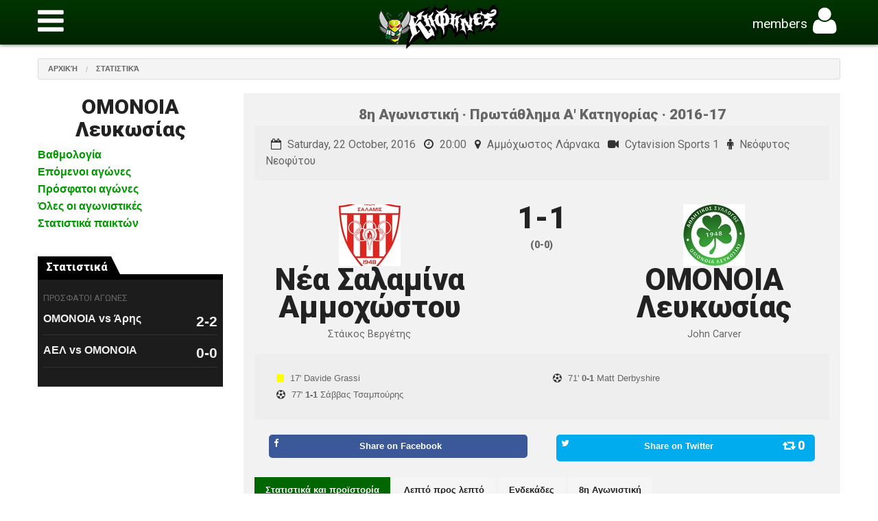

--- FILE ---
content_type: text/html; charset=utf-8
request_url: https://www.kifines.com/stats/2016-17/protathlima-16-17/8i-agonistiki/nea-salamina-vs-omonoia.920.html
body_size: 11076
content:

<!doctype html><html class="no-js" lang="en"><head><meta charset="utf-8" /><meta name="viewport" content="width=device-width, initial-scale=1.0" /><title> 
    Νέα Σαλαμίνα Αμμοχώστου vs ΟΜΟΝΟΙΑ Λευκωσίας &middot; 8η Αγωνιστική &middot; 
Kifines &middot; OMONOIA Fans Portal</title><meta name="description" content=" 
    Νέα Σαλαμίνα Αμμοχώστου vs ΟΜΟΝΟΙΑ Λευκωσίας: Λεπτό προς λεπτό ο αγώνας, η προϊστορία των δύο ομάδων, τα στατιστικά του αγώνα και των ποδοσφαιριστών
" /><meta name="author" content="Kifines" /><meta name="generator" content="Kifines.com" /><meta name="copyright" content="Kifines.com" /><meta name="application-name" content="Kifines.com" /><meta property="og:title" content="Νέα Σαλαμίνα Αμμοχώστου vs ΟΜΟΝΟΙΑ Λευκωσίας &middot; KIFINES.COM" /><meta property="og:type" content="article" /><meta property="og:url" content="http://www.kifines.com/stats/2016-17/protathlima-16-17/8i-agonistiki/nea-salamina-vs-omonoia.920.html" /><meta property="og:description" content="Νέα Σαλαμίνα Αμμοχώστου vs ΟΜΟΝΟΙΑ Λευκωσίας: Λεπτό προς λεπτό ο αγώνας, η προϊστορία των δύο ομάδων, τα στατιστικά του αγώνα και των ποδοσφαιριστών" /><meta name="twitter:card" content="summary" /><meta name="twitter:site" content="@kifines"><meta name="twitter:creator" content="@kifines"><meta name="twitter:title" content="Νέα Σαλαμίνα Αμμοχώστου vs ΟΜΟΝΟΙΑ Λευκωσίας &middot; KIFINES.COM" /><meta name="twitter:description" content="Νέα Σαλαμίνα Αμμοχώστου vs ΟΜΟΝΟΙΑ Λευκωσίας: Λεπτό προς λεπτό ο αγώνας, η προϊστορία των δύο ομάδων, τα στατιστικά του αγώνα και των ποδοσφαιριστών" /><meta property="og:image" content="/static/games/nea-salamina-ammokhostou-omonoia-leukosias-920.jpg" /><meta name="twitter:image" content="/static/games/nea-salamina-ammokhostou-omonoia-leukosias-920.jpg" /><link href="/static/kifinescom/images/favicon.png" rel="shortcut icon"><link rel="stylesheet" href="/static/kifinescom/styles/app.css" /><link rel="stylesheet" href="/static/kifinescom/styles/mainmenu/component.css" /><link rel="stylesheet" href="/static/kifinescom/styles/multi-select.css" /><link rel="stylesheet" href="/static/kifinescom/styles/global.css" /><script src="/static/kifinescom/scripts/modernizr.js"></script><script src="/static/kifinescom/scripts/jquery.min.js"></script><link href='//fonts.googleapis.com/css?family=Roboto:400,900&amp;subset=latin,greek' rel='stylesheet' type='text/css'><link rel="stylesheet" href="//maxcdn.bootstrapcdn.com/font-awesome/4.3.0/css/font-awesome.min.css"><link rel="stylesheet" href="/static/kifinescom/styles/easy-tabs.css" /><link rel="stylesheet" type="text/css" href="//cdn.datatables.net/1.10.6/css/jquery.dataTables.css"><link rel="stylesheet" type="text/css" href="//cdn.datatables.net/responsive/1.0.5/css/dataTables.responsive.css"></head><body><div id="fb-root"></div><div class="container-header"><div class="row"><div class="columns small-12" data-equalizer="header"><div class="left menu-top" data-equalizer-watch="header"><h1><a href="#" id="showMenu"><i class="fa fa-bars"></i></a></h1></div><div class="logo"  data-equalizer-watch="header"><a href="/"><h1>Kifines - OMONOIA Fans Portal</h1></a></div><div class="right"  data-equalizer-watch="header"><h1><span class="hide-for-xsmall">members</span><a class="" href="#" title="" aria-expanded="false" aria-controls="drop-user" data-dropdown="drop-user"><i class="fa fa-user"></i></a><ul class="no-bullet f-dropdown" data-dropdown-content aria-hidden="true" id="drop-user"><li><a href="/members/login?next=/stats/2016-17/protathlima-16-17/8i-agonistiki/nea-salamina-vs-omonoia.920.html" title="" class="bold"><i class="fa fa-sign-in"></i> Login</a></li><li><a href="/members/register" title="" class="bold"><i class="fa fa-user-plus"></i> Register</a></li><li class="divider"></li><li><a href="/members/recover_password" title="" class="">Forgot your password?</a></li></ul></h1></div></div></div></div><div id="perspective" class="perspective effect-rotatetop"><nav class="outer-nav bottom horizontal container-mainmenu"><a class="rounded " title="" href="/"><i class="fa fa-home"></i> ΑΡΧΙΚΗ</a><a class="rounded " title="" href="/news"><i class="fa fa-newspaper-o"></i> ΕΙΔΗΣΕΙΣ</a><a class="rounded active" title="" href="/stats"><i class="fa fa-bar-chart-o"></i> ΣΤΑΤΙΣΤΙΚΑ</a><a class="rounded " title="" href="/football/stigmiotipa/"><i class="fa fa-video-camera"></i> ΣΤΙΓΜΙΟΤΥΠΑ</a><a class="rounded " title="" href="http://forum.kifines.com"><i class="fa fa-comments"></i> FORUM</a><a class="rounded " title="" href="/agenda"><i class="fa fa-calendar"></i> AGENDA</a><a class="rounded " title="" href="/gazette"><i class="fa fa-globe"></i> GAZETTE</a><a class="rounded " title="" href="/blogs"><i class="fa fa-comment-o"></i> BLOGS</a><a class="rounded " title="" href="/radio"><i class="fa fa-music"></i> RADIO</a><a class="rounded " title="" href="/members/login"><i class="fa fa-user"></i> MEMBERS</a></nav><div class="container"><div class="wrapper"><!-- wrapper needed for scroll --><div class="container-stats"><div class="row"><div class="columns small-12 header"><ul class="breadcrumbs"><li><a href="/" title="">Αρχική</a></li><li><a href="/stats" title="">Στατιστικά</a></li></ul></div></div><div class="row"><div class="columns large-3 sidebar"><h2 class="data-page-title" data-page-title="Νέα Σαλαμίνα Αμμοχώστου vs ΟΜΟΝΟΙΑ Λευκωσίας 1-1">ΟΜΟΝΟΙΑ Λευκωσίας
            <span class="left hide-for-large"><a class="left-off-canvas-toggle" href="#" ><i class="fa fa-bars"></i></a></span></h2><ul class="no-bullet show-for-large"><li><a href="/stats/#tab-stats-matches3|tab-stats2" title="">Βαθμολογία</a></li><li><a href="/stats/#tab-stats-matches2|tab-stats1" title="">Επόμενοι αγώνες</a></li><li><a href="/stats/#tab-stats-matches1|tab-stats1" title="">Πρόσφατοι αγώνες</a></li><li><a href="/stats/#tab-stats-matches3|tab-stats1" title="">Όλες οι αγωνιστικές</a></li><li><a href="/stats/#tab-stats-matches3|tab-stats3" title="">Στατιστικά παικτών</a></li></ul><div class="hide-for-medium"><div class="columns small-12 medium-6 large-12 no-padding"><div class="container-score-box"><div class="section-title black"><h4><a href="/stats" title="">Στατιστικά</a></h4></div><div class="section-content"><dl><h5>Προσφατοι Αγωνες</h5><dt><a href="/stats/2023-24/protathlima2324/5/omonoia-vs-aris-lemesos.1924.html" title="">ΟΜΟΝΟΙΑ vs Άρης<span>2-2</span></a></dt><dd><!-- Στατιστικά --></dd><dt><a href="/stats/2023-24/protathlima2324/4/ael-vs-omonoia.1913.html" title="">ΑΕΛ vs ΟΜΟΝΟΙΑ<span>0-0</span></a></dt><dd><!-- Στατιστικά --></dd></dl><ul class="side-nav"></ul></div></div></div></div><div class="hide-for-medium banner"></div></div><div class="columns large-9 content"><div class="off-canvas-wrap" data-offcanvas><div class="inner-wrap"><!-- Off Canvas Menu --><aside class="left-off-canvas-menu"><ul class="no-bullet"><li><a href="/stats/#tab-stats-matches3|tab-stats2" title="">Βαθμολογία</a></li><li><a href="/stats/#tab-stats-matches2|tab-stats1" title="">Επόμενοι αγώνες</a></li><li><a href="/stats/#tab-stats-matches1|tab-stats1" title="">Πρόσφατοι αγώνες</a></li><li><a href="/stats/#tab-stats-matches3|tab-stats1" title="">Όλες οι αγωνιστικές</a></li><li><a href="/stats/#tab-stats-matches3|tab-stats3" title="">Στατιστικά παικτών</a></li></ul></aside><div class="container-stats-game"><div class="row"><div class="columns large-12"><div class="league">
                                8η Αγωνιστική &middot;
                                Πρωτάθλημα Α&#39; Κατηγορίας &middot;
                                2016-17
                                <h3 class="info"><i class="fa fa-calendar-o"></i> Saturday, 22 October, 2016 
                                    <i class="fa fa-clock-o"></i> 20:00 
                                    
                                    
                                        <i class="fa fa-map-marker"></i> Αμμόχωστος Λάρνακα
                                        <i class="fa fa-video-camera"></i> Cytavision Sports 1 
                                    
                                    
                                    
                                        <i class="fa fa-male"></i> Νεόφυτος Νεοφύτου
                                    
                                </h3></div><div class="teams"><h1 class="game-team-home"><img src="/static/cache/0a/31/0a317f997b361d99943828cd0c457f3f.jpg" width="im.width" height="im.height"><br><strong class="hide-for-small">Νέα Σαλαμίνα Αμμοχώστου</strong><span>Στάικος Βεργέτης </span></h1><h1 class="game-score">
                                    1-1
                                    
                                        <span>(0-0)</span></h1><h1 class="game-team-away"><img src="/static/cache/e7/03/e7034177bd2414ee383af5ca89b4136f.jpg" width="im.width" height="im.height"><br><strong class="hide-for-small">ΟΜΟΝΟΙΑ Λευκωσίας</strong><span>John Carver</span></h1><ul class="small-block-grid-2 info"><li><i class="fa fa-square  YC"></i>
                                                        17' <strong></strong> Davide Grassi<br><i class="fa fa-futbol-o"></i>
                                                        77' <strong>1-1</strong> Σάββας Τσαμπούρης <br></li><li><i class="fa fa-futbol-o"></i>
                                                        71' <strong>0-1</strong> Matt Derbyshire <br></li></ul><ul class="small-block-grid-2 social-share"><li class="social-fb"><a class="radius js-social-share" href="http://www.facebook.com/sharer.php?u=/stats/2016-17/protathlima-16-17/8i-agonistiki/nea-salamina-vs-omonoia.920.html" title="" target="_blank"><i class="fa fa-facebook left"></i><span><span class="hide-for-small">Share on </span>Facebook</span><span class="right social-counter label counter-facebook"></span></a></li><li class="social-tw"><a class="radius js-social-share" href="https://twitter.com/share?url=/stats/2016-17/protathlima-16-17/8i-agonistiki/nea-salamina-vs-omonoia.920.html" title="" target="_blank"><i class="fa fa-twitter left"></i><span><span class="hide-for-small">Share on </span>Twitter</span><span class="right social-counter label counter-twitter"></span></a></li></ul><div id="tab-stats-game"><ul class="resp-tabs-list hor_game"><li>Στατιστικά και προϊστορία</li><li>
                                            
                                            Λεπτό προς λεπτό
                                        </li><li>Ενδεκάδες</li><li>8η Αγωνιστική</li></ul><div class="resp-tabs-container hor_game"><div><!-- <div class="row"> --><div class="columns large-6"><table><thead><tr><th><img src="/static/cache/01/73/01730aea5b40a822d664433a0a86bc2d.jpg" width="im.width" height="im.height"></th><th colspan="5"><h5>Τα στατιστικά του αγώνα</h5></th><th><img src="/static/cache/a9/f7/a9f7f36246a581ab89eb870598a9b1fc.jpg" width="im.width" height="im.height"></th></tr><tr><th>1<sup>ο</sup></th><th>2<sup>ο</sup></th><th>Σύνολο</th><th></th><th>Σύνολο</th><th>2<sup>ο</sup></th><th>1<sup>ο</sup></th></tr></thead><tbody><tr><td>0</td><td>1</td><td><strong>1</strong></td><th><i class="fa fa-futbol-o"></i></th><td><strong>1</strong></td><td>1</td><td>0</td></tr><tr><td>1</td><td>0</td><td><strong>1</strong></td><th><i class="fa fa-square yellow"><i></th><td><strong>0</strong></td><td>0</td><td>0</td></tr><tr><td>0</td><td>0</td><td><strong>0</strong></td><th><i class="fa fa-square red"><i></th><td><strong>0</strong></td><td>0</td><td>0</td></tr><tr><td></td><td>
                                        
                                            2
                                        
                                        </td><td><strong>2</strong></td><th>Κόρνερ</th><td><strong>13</strong></td><td>
                                            
                                                4
                                            
                                        </td><td>
                                            
                                                9
                                            
                                        </td></tr><tr><td>
                                            
                                                4
                                            
                                        </td><td>
                                            
                                                10
                                            
                                        </td><td><strong>14</strong></td><th>Φάουλ</th><td><strong>16</strong></td><td>
                                            
                                                10
                                            
                                        </td><td>
                                            
                                                6
                                            
                                        </td></tr><tr><td></td><td>
                                            
                                                4
                                            
                                        </td><td><strong>4</strong></td><th>Τελικές</th><td><strong>13</strong></td><td>
                                            
                                                4
                                            
                                        </td><td>
                                            
                                                9
                                            
                                        </td></tr><tr><td>
                                            
                                                41%
                                            
                                        </td><td>
                                            
                                                39%
                                            
                                        </td><td></td><th>Κατοχή</th><td></td><td>
                                            
                                                61%
                                            
                                        </td><td>
                                            
                                                59%
                                            
                                        </td></tr></tbody></table></div><div class="columns large-6"><table><thead><tr><th><img src="/static/cache/01/73/01730aea5b40a822d664433a0a86bc2d.jpg" width="im.width" height="im.height"></th><th colspan="5"><h5>Προϊστορία</h5></th><th><img src="/static/cache/a9/f7/a9f7f36246a581ab89eb870598a9b1fc.jpg" width="im.width" height="im.height"></th></tr><tr><th>Εντός</th><th>Εκτός</th><th>Σύνολο</th><th></th><th>Σύνολο</th><th>Εκτός</th><th>Εντός</th></tr></thead><tbody><tr><td>2</td><td>0</td><td><strong>2</strong></td><th>Νίκες</th><td><strong>15</strong></td><td>6</td><td>9</td></tr><tr><td>2</td><td>0</td><td><strong>2</strong></td><th>Ισοπ.</th><td><strong>2</strong></td><td>2</td><td>0</td></tr><tr><td>7</td><td>4</td><td><strong>11</strong></td><th><i class="fa fa-futbol-o"></i></th><td><strong>44</strong></td><td>15</td><td>29</td></tr><tr><td>20</td><td>15</td><td><strong>35</strong></td><th><i class="fa fa-square yellow"></i></th><td><strong>28</strong></td><td>19</td><td>9</td></tr><tr><td>0</td><td>0</td><td><strong>0</strong></td><th><i class="fa fa-square red"></i></th><td><strong>2</strong></td><td>2</td><td>0</td></tr><tr><th colspan="7"><a href="#games-history" data-reveal-id="modal-stats-history">Αναλυτικά οι αγώνες μεταξύ Νέα Σαλαμίνα Αμμοχώστου και ΟΜΟΝΟΙΑ Λευκωσίας
            </th></tr></tbody></table><div id="modal-stats-history" class="reveal-modal container-stats" data-reveal aria-labelledby="modalTitle" aria-hidden="true" role="dialog"><h3 id="modalTitle">
        Η προϊστορία μεταξύ Νέα Σαλαμίνα Αμμοχώστου και ΟΜΟΝΟΙΑ Λευκωσίας σε 19 αγώνες
    </h3><div class="columns medium6"><table class="stats-history"><thead><tr><th><span class="left">Αγώνας</span><span class="meta right">Αγωνιστική</span></th><th colspan="4"></th></tr></thead><tbody><tr class="season"><th colspan="" class="left">
                                2020-21
                            </th><th></th><th><i class="fa fa-futbol-o"></i></th><th><i class="fa fa-square yellow"></i></th><th><i class="fa fa-square red"></i></th></tr><tr class="even game_1593"><td rowspan="3" data-highlight-cell=".game_1593"><strong><i class="fa fa-calendar"></i> 09 Feb</strong>&nbsp;
                                <a href="/stats/2020-21/protathlima-1-katigorias/24/omonoia-vs-nea-salamina.1593.html" title="">ΟΜΟΝΟΙΑ vs Σαλαμίνα 2-0</a><span class="meta right">24η Αγωνιστική &middot; Πρωτάθλημα Α&#39; Κατηγορίας</span></td></tr><tr class="even game_1593"><td data-highlight-cell=".game_1593" class="bold">
                           ΟΜΟΝΟΙΑ
                        
                        </td><td data-highlight-cell=".game_1593" class="center bold">2</td><td class="center bold yellow">
                                    1
                                </td><td class="center bold red">
                                    0
                                </td></tr><tr class="even game_1593"><td data-highlight-cell=".game_1593" class="bold">
                            Σαλαμίνα
                        </td><td data-highlight-cell=".game_1593" class="center bold">0</td><td class="center bold yellow">
                                    1
                                </td><td class="center bold red">
                                    0
                                </td></tr><tr class="odd game_1474"><td rowspan="3" data-highlight-cell=".game_1474"><strong><i class="fa fa-calendar"></i> 22 Nov</strong>&nbsp;
                                <a href="/stats/2020-21/protathlima-1-katigorias/11/nea-salamina-vs-omonoia.1474.html" title="">Σαλαμίνα vs ΟΜΟΝΟΙΑ 2-1</a><span class="meta right">11η Αγωνιστική &middot; Πρωτάθλημα Α&#39; Κατηγορίας</span></td></tr><tr class="odd game_1474"><td data-highlight-cell=".game_1474" class="bold">
                           Σαλαμίνα
                        
                        </td><td data-highlight-cell=".game_1474" class="center bold">2</td><td class="center bold yellow">
                                    3
                                </td><td class="center bold red">
                                    0
                                </td></tr><tr class="odd game_1474"><td data-highlight-cell=".game_1474" class="bold">
                            ΟΜΟΝΟΙΑ
                        </td><td data-highlight-cell=".game_1474" class="center bold">1</td><td class="center bold yellow">
                                    2
                                </td><td class="center bold red">
                                    0
                                </td></tr><tr class="season"><th colspan="" class="left">
                                2019-20
                            </th><th></th><th><i class="fa fa-futbol-o"></i></th><th><i class="fa fa-square yellow"></i></th><th><i class="fa fa-square red"></i></th></tr><tr class="even game_1321"><td rowspan="3" data-highlight-cell=".game_1321"><strong><i class="fa fa-calendar"></i> 15 Dec</strong>&nbsp;
                                <a href="/stats/2019-20/protathlima-1-katigorias/13/nea-salamina-vs-omonoia.1321.html" title="">Σαλαμίνα vs ΟΜΟΝΟΙΑ 0-3</a><span class="meta right">13η Αγωνιστική &middot; Πρωτάθλημα Α&#39; Κατηγορίας</span></td></tr><tr class="even game_1321"><td data-highlight-cell=".game_1321" class="bold">
                           Σαλαμίνα
                        
                        </td><td data-highlight-cell=".game_1321" class="center bold">0</td><td class="center bold yellow">
                                    0
                                </td><td class="center bold red">
                                    0
                                </td></tr><tr class="even game_1321"><td data-highlight-cell=".game_1321" class="bold">
                            ΟΜΟΝΟΙΑ
                        </td><td data-highlight-cell=".game_1321" class="center bold">3</td><td class="center bold yellow">
                                    2
                                </td><td class="center bold red">
                                    0
                                </td></tr><tr class="odd game_1244"><td rowspan="3" data-highlight-cell=".game_1244"><strong><i class="fa fa-calendar"></i> 31 Aug</strong>&nbsp;
                                <a href="/stats/2019-20/protathlima-1-katigorias/2-agonistiki/omonoia-vs-nea-salamina.1244.html" title="">ΟΜΟΝΟΙΑ vs Σαλαμίνα 2-0</a><span class="meta right">2η Αγωνιστική &middot; Πρωτάθλημα Α&#39; Κατηγορίας</span></td></tr><tr class="odd game_1244"><td data-highlight-cell=".game_1244" class="bold">
                           ΟΜΟΝΟΙΑ
                        
                        </td><td data-highlight-cell=".game_1244" class="center bold">2</td><td class="center bold yellow">
                                    1
                                </td><td class="center bold red">
                                    0
                                </td></tr><tr class="odd game_1244"><td data-highlight-cell=".game_1244" class="bold">
                            Σαλαμίνα
                        </td><td data-highlight-cell=".game_1244" class="center bold">0</td><td class="center bold yellow">
                                    1
                                </td><td class="center bold red">
                                    0
                                </td></tr><tr class="season"><th colspan="" class="left">
                                2018-19
                            </th><th></th><th><i class="fa fa-futbol-o"></i></th><th><i class="fa fa-square yellow"></i></th><th><i class="fa fa-square red"></i></th></tr><tr class="even game_1700"><td rowspan="3" data-highlight-cell=".game_1700"><strong><i class="fa fa-calendar"></i> 19 Jan</strong>&nbsp;
                                <a href="/stats/2018-19/protathlima-1-katigorias/17/omonoia-vs-nea-salamina.1700.html" title="">ΟΜΟΝΟΙΑ vs Σαλαμίνα 3-1</a><span class="meta right">17η Αγωνιστική &middot; Πρωτάθλημα Α&#39; Κατηγορίας</span></td></tr><tr class="even game_1700"><td data-highlight-cell=".game_1700" class="bold">
                           ΟΜΟΝΟΙΑ
                        
                        </td><td data-highlight-cell=".game_1700" class="center bold">3</td><td class="center bold yellow">
                                    1
                                </td><td class="center bold red">
                                    0
                                </td></tr><tr class="even game_1700"><td data-highlight-cell=".game_1700" class="bold">
                            Σαλαμίνα
                        </td><td data-highlight-cell=".game_1700" class="center bold">1</td><td class="center bold yellow">
                                    0
                                </td><td class="center bold red">
                                    0
                                </td></tr><tr class="odd game_1555"><td rowspan="3" data-highlight-cell=".game_1555"><strong><i class="fa fa-calendar"></i> 21 Oct</strong>&nbsp;
                                <a href="/stats/2018-19/protathlima-1-katigorias/6/nea-salamina-vs-omonoia.1555.html" title="">Σαλαμίνα vs ΟΜΟΝΟΙΑ 1-0</a><span class="meta right">6η Αγωνιστική &middot; Πρωτάθλημα Α&#39; Κατηγορίας</span></td></tr><tr class="odd game_1555"><td data-highlight-cell=".game_1555" class="bold">
                           Σαλαμίνα
                        
                        </td><td data-highlight-cell=".game_1555" class="center bold">1</td><td class="center bold yellow">
                                    4
                                </td><td class="center bold red">
                                    0
                                </td></tr><tr class="odd game_1555"><td data-highlight-cell=".game_1555" class="bold">
                            ΟΜΟΝΟΙΑ
                        </td><td data-highlight-cell=".game_1555" class="center bold">0</td><td class="center bold yellow">
                                    2
                                </td><td class="center bold red">
                                    0
                                </td></tr><tr class="season"><th colspan="" class="left">
                                2017-18
                            </th><th></th><th><i class="fa fa-futbol-o"></i></th><th><i class="fa fa-square yellow"></i></th><th><i class="fa fa-square red"></i></th></tr><tr class="even game_1137"><td rowspan="3" data-highlight-cell=".game_1137"><strong><i class="fa fa-calendar"></i> 24 Oct</strong>&nbsp;
                                <a href="/stats/2017-18/protathlima-17-18/9i-agonistiki/nea-salamina-vs-omonoia.1137.html" title="">Σαλαμίνα vs ΟΜΟΝΟΙΑ 1-3</a><span class="meta right">9η Αγωνιστική &middot; Πρωτάθλημα Α&#39; Κατηγορίας</span></td></tr><tr class="even game_1137"><td data-highlight-cell=".game_1137" class="bold">
                           Σαλαμίνα
                        
                        </td><td data-highlight-cell=".game_1137" class="center bold">1</td><td class="center bold yellow">
                                    5
                                </td><td class="center bold red">
                                    0
                                </td></tr><tr class="even game_1137"><td data-highlight-cell=".game_1137" class="bold">
                            ΟΜΟΝΟΙΑ
                        </td><td data-highlight-cell=".game_1137" class="center bold">3</td><td class="center bold yellow">
                                    0
                                </td><td class="center bold red">
                                    0
                                </td></tr><tr class="season"><th colspan="" class="left">
                                2016-17
                            </th><th></th><th><i class="fa fa-futbol-o"></i></th><th><i class="fa fa-square yellow"></i></th><th><i class="fa fa-square red"></i></th></tr><tr class="odd game_1013"><td rowspan="3" data-highlight-cell=".game_1013"><strong><i class="fa fa-calendar"></i> 28 Jan</strong>&nbsp;
                                <a href="/stats/2016-17/protathlima-16-17/21-agonistiki/omonoia-vs-nea-salamina.1013.html" title="">ΟΜΟΝΟΙΑ vs Σαλαμίνα 3-0</a><span class="meta right">21η Αγωνιστική &middot; Πρωτάθλημα Α&#39; Κατηγορίας</span></td></tr><tr class="odd game_1013"><td data-highlight-cell=".game_1013" class="bold">
                           ΟΜΟΝΟΙΑ
                        
                        </td><td data-highlight-cell=".game_1013" class="center bold">3</td><td class="center bold yellow">
                                    0
                                </td><td class="center bold red">
                                    0
                                </td></tr><tr class="odd game_1013"><td data-highlight-cell=".game_1013" class="bold">
                            Σαλαμίνα
                        </td><td data-highlight-cell=".game_1013" class="center bold">0</td><td class="center bold yellow">
                                    2
                                </td><td class="center bold red">
                                    0
                                </td></tr><tr class="even game_920"><td rowspan="3" data-highlight-cell=".game_920"><strong><i class="fa fa-calendar"></i> 22 Oct</strong>&nbsp;
                                <a href="/stats/2016-17/protathlima-16-17/8i-agonistiki/nea-salamina-vs-omonoia.920.html" title="">Σαλαμίνα vs ΟΜΟΝΟΙΑ 1-1</a><span class="meta right">8η Αγωνιστική &middot; Πρωτάθλημα Α&#39; Κατηγορίας</span></td></tr><tr class="even game_920"><td data-highlight-cell=".game_920" class="bold">
                           Σαλαμίνα
                        
                        </td><td data-highlight-cell=".game_920" class="center bold">1</td><td class="center bold yellow">
                                    1
                                </td><td class="center bold red">
                                    0
                                </td></tr><tr class="even game_920"><td data-highlight-cell=".game_920" class="bold">
                            ΟΜΟΝΟΙΑ
                        </td><td data-highlight-cell=".game_920" class="center bold">1</td><td class="center bold yellow">
                                    0
                                </td><td class="center bold red">
                                    0
                                </td></tr><tr class="season"><th colspan="" class="left">
                                2015-16
                            </th><th></th><th><i class="fa fa-futbol-o"></i></th><th><i class="fa fa-square yellow"></i></th><th><i class="fa fa-square red"></i></th></tr><tr class="odd game_855"><td rowspan="3" data-highlight-cell=".game_855"><strong><i class="fa fa-calendar"></i> 27 Apr</strong>&nbsp;
                                <a href="/stats/2015-16/protathlima-15-16/Playoffs-15-16-8i/omonoia-vs-nea-salamina.855.html" title="">ΟΜΟΝΟΙΑ vs Σαλαμίνα 2-0</a><span class="meta right">8η Αγωνιστική Playoff &middot; Πρωτάθλημα Α&#39; Κατηγορίας</span></td></tr><tr class="odd game_855"><td data-highlight-cell=".game_855" class="bold">
                           ΟΜΟΝΟΙΑ
                        
                        </td><td data-highlight-cell=".game_855" class="center bold">2</td><td class="center bold yellow">
                                    2
                                </td><td class="center bold red">
                                    0
                                </td></tr><tr class="odd game_855"><td data-highlight-cell=".game_855" class="bold">
                            Σαλαμίνα
                        </td><td data-highlight-cell=".game_855" class="center bold">0</td><td class="center bold yellow">
                                    0
                                </td><td class="center bold red">
                                    0
                                </td></tr><tr class="even game_838"><td rowspan="3" data-highlight-cell=".game_838"><strong><i class="fa fa-calendar"></i> 19 Mar</strong>&nbsp;
                                <a href="/stats/2015-16/protathlima-15-16/Playoffs-15-16-3i/nea-salamina-vs-omonoia.838.html" title="">Σαλαμίνα vs ΟΜΟΝΟΙΑ 1-2</a><span class="meta right">3η Αγωνιστική Playoff &middot; Πρωτάθλημα Α&#39; Κατηγορίας</span></td></tr><tr class="even game_838"><td data-highlight-cell=".game_838" class="bold">
                           Σαλαμίνα
                        
                        </td><td data-highlight-cell=".game_838" class="center bold">1</td><td class="center bold yellow">
                                    2
                                </td><td class="center bold red">
                                    0
                                </td></tr><tr class="even game_838"><td data-highlight-cell=".game_838" class="bold">
                            ΟΜΟΝΟΙΑ
                        </td><td data-highlight-cell=".game_838" class="center bold">2</td><td class="center bold yellow">
                                    4
                                </td><td class="center bold red">
                                    1
                                </td></tr><tr class="odd game_739"><td rowspan="3" data-highlight-cell=".game_739"><strong><i class="fa fa-calendar"></i> 13 Dec</strong>&nbsp;
                                <a href="/stats/2015-16/protathlima-15-16/14i-agonistiki/nea-salamina-vs-omonoia.739.html" title="">Σαλαμίνα vs ΟΜΟΝΟΙΑ 0-2</a><span class="meta right">14η Αγωνιστική &middot; Πρωτάθλημα Α&#39; Κατηγορίας</span></td></tr><tr class="odd game_739"><td data-highlight-cell=".game_739" class="bold">
                           Σαλαμίνα
                        
                        </td><td data-highlight-cell=".game_739" class="center bold">0</td><td class="center bold yellow">
                                    1
                                </td><td class="center bold red">
                                    0
                                </td></tr><tr class="odd game_739"><td data-highlight-cell=".game_739" class="bold">
                            ΟΜΟΝΟΙΑ
                        </td><td data-highlight-cell=".game_739" class="center bold">2</td><td class="center bold yellow">
                                    3
                                </td><td class="center bold red">
                                    0
                                </td></tr><tr class="even game_643"><td rowspan="3" data-highlight-cell=".game_643"><strong><i class="fa fa-calendar"></i> 22 Aug</strong>&nbsp;
                                <a href="/stats/2015-16/protathlima-15-16/1i-agonistiki/omonoia-vs-nea-salamina.643.html" title="">ΟΜΟΝΟΙΑ vs Σαλαμίνα 5-3</a><span class="meta right">1η Αγωνιστική  &middot; Πρωτάθλημα Α&#39; Κατηγορίας</span></td></tr><tr class="even game_643"><td data-highlight-cell=".game_643" class="bold">
                           ΟΜΟΝΟΙΑ
                        
                        </td><td data-highlight-cell=".game_643" class="center bold">5</td><td class="center bold yellow">
                                    2
                                </td><td class="center bold red">
                                    0
                                </td></tr><tr class="even game_643"><td data-highlight-cell=".game_643" class="bold">
                            Σαλαμίνα
                        </td><td data-highlight-cell=".game_643" class="center bold">3</td><td class="center bold yellow">
                                    4
                                </td><td class="center bold red">
                                    0
                                </td></tr><tr class="season"><th colspan="" class="left">
                                2014-15
                            </th><th></th><th><i class="fa fa-futbol-o"></i></th><th><i class="fa fa-square yellow"></i></th><th><i class="fa fa-square red"></i></th></tr><tr class="odd game_394"><td rowspan="3" data-highlight-cell=".game_394"><strong><i class="fa fa-calendar"></i> 20 Dec</strong>&nbsp;
                                <a href="/stats/2014-15/cyprus-first-division/14i-agonistiki/omonoia-vs-nea-salamina.394.html" title="">ΟΜΟΝΟΙΑ vs Σαλαμίνα 3-0</a><span class="meta right">14η Αγωνιστική &middot; Πρωτάθλημα Α&#39; Κατηγορίας</span></td></tr><tr class="odd game_394"><td data-highlight-cell=".game_394" class="bold">
                           ΟΜΟΝΟΙΑ
                        
                        </td><td data-highlight-cell=".game_394" class="center bold">3</td><td class="center bold yellow">
                                    0
                                </td><td class="center bold red">
                                    0
                                </td></tr><tr class="odd game_394"><td data-highlight-cell=".game_394" class="bold">
                            Σαλαμίνα
                        </td><td data-highlight-cell=".game_394" class="center bold">0</td><td class="center bold yellow">
                                    3
                                </td><td class="center bold red">
                                    0
                                </td></tr><tr class="even game_293"><td rowspan="3" data-highlight-cell=".game_293"><strong><i class="fa fa-calendar"></i> 14 Sep</strong>&nbsp;
                                <a href="/stats/2014-15/cyprus-first-division/3i-agonistiki/nea-salamina-vs-omonoia.293.html" title="">Σαλαμίνα vs ΟΜΟΝΟΙΑ 1-1</a><span class="meta right">3η Αγωνιστική &middot; Πρωτάθλημα Α&#39; Κατηγορίας</span></td></tr><tr class="even game_293"><td data-highlight-cell=".game_293" class="bold">
                           Σαλαμίνα
                        
                        </td><td data-highlight-cell=".game_293" class="center bold">1</td><td class="center bold yellow">
                                    1
                                </td><td class="center bold red">
                                    0
                                </td></tr><tr class="even game_293"><td data-highlight-cell=".game_293" class="bold">
                            ΟΜΟΝΟΙΑ
                        </td><td data-highlight-cell=".game_293" class="center bold">1</td><td class="center bold yellow">
                                    5
                                </td><td class="center bold red">
                                    1
                                </td></tr><tr class="season"><th colspan="" class="left">
                                2013-14
                            </th><th></th><th><i class="fa fa-futbol-o"></i></th><th><i class="fa fa-square yellow"></i></th><th><i class="fa fa-square red"></i></th></tr><tr class="odd game_279"><td rowspan="3" data-highlight-cell=".game_279"><strong><i class="fa fa-calendar"></i> 09 Feb</strong>&nbsp;
                                <a href="/stats/2013-14/cyprus-first-division/21-agonisitiki-13-14/nea-salamina-vs-omonoia.279.html" title="">Σαλαμίνα vs ΟΜΟΝΟΙΑ 0-1</a><span class="meta right">21η Αγωνιστική &middot; Πρωτάθλημα Α Κατηγορίας</span></td></tr><tr class="odd game_279"><td data-highlight-cell=".game_279" class="bold">
                           Σαλαμίνα
                        
                        </td><td data-highlight-cell=".game_279" class="center bold">0</td><td class="center bold yellow">
                                    1
                                </td><td class="center bold red">
                                    0
                                </td></tr><tr class="odd game_279"><td data-highlight-cell=".game_279" class="bold">
                            ΟΜΟΝΟΙΑ
                        </td><td data-highlight-cell=".game_279" class="center bold">1</td><td class="center bold yellow">
                                    1
                                </td><td class="center bold red">
                                    0
                                </td></tr><tr class="even game_253"><td rowspan="3" data-highlight-cell=".game_253"><strong><i class="fa fa-calendar"></i> 03 Nov</strong>&nbsp;
                                <a href="/stats/2013-14/cyprus-first-division/8i-agonistiki/omonoia-vs-nea-salamina.253.html" title="">ΟΜΟΝΟΙΑ vs Σαλαμίνα 3-0</a><span class="meta right">8η Αγωνιστική  &middot; Πρωτάθλημα Α Κατηγορίας</span></td></tr><tr class="even game_253"><td data-highlight-cell=".game_253" class="bold">
                           ΟΜΟΝΟΙΑ
                        
                        </td><td data-highlight-cell=".game_253" class="center bold">3</td><td class="center bold yellow">
                                    2
                                </td><td class="center bold red">
                                    0
                                </td></tr><tr class="even game_253"><td data-highlight-cell=".game_253" class="bold">
                            Σαλαμίνα
                        </td><td data-highlight-cell=".game_253" class="center bold">0</td><td class="center bold yellow">
                                    2
                                </td><td class="center bold red">
                                    0
                                </td></tr><tr class="season"><th colspan="" class="left">
                                2012-13
                            </th><th></th><th><i class="fa fa-futbol-o"></i></th><th><i class="fa fa-square yellow"></i></th><th><i class="fa fa-square red"></i></th></tr><tr class="odd game_181"><td rowspan="3" data-highlight-cell=".game_181"><strong><i class="fa fa-calendar"></i> 30 Mar</strong>&nbsp;
                                <a href="/stats/2012-13/cyprus-first-division/26i-agonistiki/omonoia-vs-nea-salamina.181.html" title="">ΟΜΟΝΟΙΑ vs Σαλαμίνα 6-0</a><span class="meta right">26η Αγωνιστική &middot; Πρωτάθλημα Α Κατηγορίας</span></td></tr><tr class="odd game_181"><td data-highlight-cell=".game_181" class="bold">
                           ΟΜΟΝΟΙΑ
                        
                        </td><td data-highlight-cell=".game_181" class="center bold">6</td><td class="center bold yellow">
                                    0
                                </td><td class="center bold red">
                                    0
                                </td></tr><tr class="odd game_181"><td data-highlight-cell=".game_181" class="bold">
                            Σαλαμίνα
                        </td><td data-highlight-cell=".game_181" class="center bold">0</td><td class="center bold yellow">
                                    2
                                </td><td class="center bold red">
                                    0
                                </td></tr><tr class="even game_85"><td rowspan="3" data-highlight-cell=".game_85"><strong><i class="fa fa-calendar"></i> 08 Dec</strong>&nbsp;
                                <a href="/stats/2012-13/cyprus-first-division/13i-agonistiki/nea-salamina-vs-omonoia.85.html" title="">Σαλαμίνα vs ΟΜΟΝΟΙΑ 0-1</a><span class="meta right">13η Αγωνιστική &middot; Πρωτάθλημα Α Κατηγορίας</span></td></tr><tr class="even game_85"><td data-highlight-cell=".game_85" class="bold">
                           Σαλαμίνα
                        
                        </td><td data-highlight-cell=".game_85" class="center bold">0</td><td class="center bold yellow">
                                    2
                                </td><td class="center bold red">
                                    0
                                </td></tr><tr class="even game_85"><td data-highlight-cell=".game_85" class="bold">
                            ΟΜΟΝΟΙΑ
                        </td><td data-highlight-cell=".game_85" class="center bold">1</td><td class="center bold yellow">
                                    0
                                </td><td class="center bold red">
                                    0
                                </td></tr></tbody><tfoot><tr><th><span class="left">Αγώνας</span><span class="meta right">Αγωνιστική</span></th><th></th><th><i class="fa fa-futbol-o"></i></th><th><i class="fa fa-square yellow"></i></th><th><i class="fa fa-square red"></i></th></tr></tfoot></table></div><div class="columns medium6"></div><a class="close-reveal-modal" aria-label="Close">&#215;</a></div></div><div class="clear"></div><!-- </div> --></div><div><div class="game-notes"></div></div><div><div class="columns large-6"><table class="stats lineup"><h5 class="">Νέα Σαλαμίνα Αμμοχώστου</h5><thead><tr><th>#</th><th><i class="fa fa-male"></i></th><th><i class="fa fa-clock-o"></i></th></tr></thead><tbody><tr ><td scope="col" class="center"><strong>0</strong></td><td scope="col"><a href="/stats/robert-veselovsky.1393.htm" title="">Robert Veselovsky</a></td><td scope="col"></td></tr><tr ><td scope="col" class="center"><strong>5</strong></td><td scope="col"><a href="/stats/goran-antonic.1389.htm" title="">Goran Antonić</a></td><td scope="col"></td></tr><tr ><td scope="col" class="center"><strong>15</strong></td><td scope="col"><a href="/stats/emiliano-fusco.383.htm" title="">Emiliano Fusco</a></td><td scope="col"></td></tr><tr ><td scope="col" class="center"><strong>21</strong></td><td scope="col"><a href="/stats/davide-grassi.658.htm" title="">Davide Grassi</a></td><td scope="col"></td></tr><tr ><td scope="col" class="center"><strong>0</strong></td><td scope="col"><a href="/stats/loutsiano-mpempe.96.htm" title="">Luciano Bebê</a></td><td scope="col"></td></tr><tr ><td scope="col" class="center"><strong>7</strong></td><td scope="col"><a href="/stats/pedrito.630.htm" title="">Pedrito</a></td><td scope="col"></td></tr><tr ><td scope="col" class="center"><strong>8</strong></td><td scope="col"><a href="/stats/ivan-curjuric.519.htm" title="">Ivan Curjuric</a></td><td scope="col"></td></tr><tr ><td scope="col" class="center"><strong>20</strong></td><td scope="col"><a href="/stats/giannis-skopelitis.185.htm" title="">Γιάννης Σκοπελίτης</a></td><td scope="col"></td></tr><tr ><td scope="col" class="center"><strong>23</strong></td><td scope="col"><a href="/stats/sabbas-tsampoures.1390.htm" title="">Σάββας Τσαμπούρης</a></td><td scope="col"><i class="fa fa-mail-forward red"></i> 74'
                                                        
                                                    </td></tr><tr ><td scope="col" class="center"><strong>9</strong></td><td scope="col"><a href="/stats/Dimitar-Makriev.1103.htm" title="">Dimitar Makriev</a></td><td scope="col"></td></tr><tr ><td scope="col" class="center"><strong>11</strong></td><td scope="col"><a href="/stats/koullis-pavlou.60.htm" title="">Κούλλης Παύλου</a></td><td scope="col"></td></tr><tr  style="opacity:0.7;"><td scope="col" class="center"><strong>29</strong></td><td scope="col"><a href="/stats/giorgos-kolokoudias.22.htm" title="">Γιώργος Κολοκούδιας</a></td><td scope="col"><i class="fa fa-mail-reply green"></i> 74' 
                                                        
                                                        
                                                    </td></tr></tbody></table></div><div class="columns large-6"><table class="stats lineup"><h5 class="">ΟΜΟΝΟΙΑ Λευκωσίας</h5><thead><tr><th>#</th><th><i class="fa fa-male"></i></th><th><i class="fa fa-clock-o"></i></th></tr></thead><tbody><tr ><td scope="col" class="center"><strong>1</strong></td><td scope="col"><a href="/stats/constantinos-panagi.403.htm" title="">Κωνσταντίνος Παναγή</a></td><td scope="col"></td></tr><tr ><td scope="col" class="center"><strong>3</strong></td><td scope="col"><a href="/stats/aristeides-soiledes.1364.htm" title="">Αριστείδης Σοϊλέδης </a></td><td scope="col"></td></tr><tr ><td scope="col" class="center"><strong>22</strong></td><td scope="col"><a href="/stats/demetres-konstantinides.1378.htm" title="">Δημήτρης Κωνσταντινίδης</a></td><td scope="col"></td></tr><tr ><td scope="col" class="center"><strong>24</strong></td><td scope="col"><a href="/stats/loukas-buntra.1509.htm" title="">Λούκας Βύντρα</a></td><td scope="col"></td></tr><tr ><td scope="col" class="center"><strong>10</strong></td><td scope="col"><a href="/stats/alexander-silva-cleyton.1305.htm" title="">Alexandre Silva Cleyton</a></td><td scope="col"></td></tr><tr ><td scope="col" class="center"><strong>17</strong></td><td scope="col"><a href="/stats/blati-toure.1333.htm" title="">Blati Touré</a></td><td scope="col"><i class="fa fa-mail-forward red"></i> 85'
                                                            
                                                        </td></tr><tr ><td scope="col" class="center"><strong>28</strong></td><td scope="col"><a href="/stats/Renato-Margaca.77.htm" title="">Renato Margaca</a></td><td scope="col"></td></tr><tr ><td scope="col" class="center"><strong>40</strong></td><td scope="col"><a href="/stats/george-florescu.1271.htm" title="">George Florescu</a></td><td scope="col"></td></tr><tr ><td scope="col" class="center"><strong>49</strong></td><td scope="col"><a href="/stats/fanos-katelaris.560.htm" title="">Φάνος Κατελάρης</a></td><td scope="col"></td></tr><tr ><td scope="col" class="center"><strong>9</strong></td><td scope="col"><a href="/stats/cillian-sheridan.498.htm" title="">Cillian Sheridan</a></td><td scope="col"><i class="fa fa-mail-forward red"></i> 57'
                                                            
                                                        </td></tr><tr ><td scope="col" class="center"><strong>27</strong></td><td scope="col"><a href="/stats/Matt-Derbyshire.1308.htm" title="">Matt Derbyshire</a></td><td scope="col"></td></tr><tr  style="opacity:0.7;"><td scope="col" class="center"><strong>25</strong></td><td scope="col"><a href="/stats/andreas-christodoulou.248.htm" title="">Αντρέας Χριστοδούλου</a></td><td scope="col"></td></tr><tr  style="opacity:0.7;"><td scope="col" class="center"><strong>2</strong></td><td scope="col"><a href="/stats/bruno-nascimento.1363.htm" title="">Bruno Nascimento</a></td><td scope="col"></td></tr><tr  style="opacity:0.7;"><td scope="col" class="center"><strong>4</strong></td><td scope="col"><a href="/stats/karlitos.95.htm" title="">Carlitos Emanuel Soares Tavares</a></td><td scope="col"></td></tr><tr  style="opacity:0.7;"><td scope="col" class="center"><strong>5</strong></td><td scope="col"><a href="/stats/thanasis-panteliadis.1303.htm" title="">Θανάσης Παντελιάδης </a></td><td scope="col"></td></tr><tr  style="opacity:0.7;"><td scope="col" class="center"><strong>48</strong></td><td scope="col"><a href="/stats/marin-orsulic.1266.htm" title="">Marin Oršulić</a></td><td scope="col"></td></tr><tr  style="opacity:0.7;"><td scope="col" class="center"><strong>11</strong></td><td scope="col"><a href="/stats/amir-agajev.1306.htm" title="">Amir Agajev</a></td><td scope="col"></td></tr><tr  style="opacity:0.7;"><td scope="col" class="center"><strong>20</strong></td><td scope="col"><a href="/stats/gerasimos-fylaktou.380.htm" title="">Γεράσιμος Φυλακτού</a></td><td scope="col"><i class="fa fa-mail-reply green"></i> 85' 
                                                            
                                                            
                                                        </td></tr><tr  style="opacity:0.7;"><td scope="col" class="center"><strong>77</strong></td><td scope="col"><a href="/stats/Dimitris-Christofi.71.htm" title="">Δημήτρης Χριστοφή</a></td><td scope="col"><i class="fa fa-mail-reply green"></i> 57' 
                                                            
                                                            
                                                        </td></tr><tr  style="opacity:0.7;"><td scope="col" class="center"><strong>99</strong></td><td scope="col"><a href="/stats/theodosis-kiprou.1158.htm" title="">Θεοδώσης Κύπρου</a></td><td scope="col"></td></tr></tbody></table></div><div class="clear"></div></div><div><h4>Όλα τα παιχνίδια για 8η Αγωνιστική</h4><table class="stats-history"><thead><tr><th><span class="left">Αγώνας</span></th><th><i class="fa fa-futbol-o"></i></th></tr></thead><tbody><tr class="even"><td><a href="/stats/2016-17/protathlima-16-17/8i-agonistiki/apollon-vs-anagennisi-derinias.922.html" title="">Απόλλων Λεμεσού vs Αναγέννηση Δερύνειας </a></td><td class="bold">4-0</td></tr><tr class="odd"><td><a href="/stats/2016-17/protathlima-16-17/8i-agonistiki/karmiotissa-vs-doxa.921.html" title="">Καρμιώτισσα Πολεμιδιών vs Δόξα Κατωκοπιάς </a></td><td class="bold">1-0</td></tr><tr class="even"><td><a href="/stats/2016-17/protathlima-16-17/8i-agonistiki/nea-salamina-vs-omonoia.920.html" title="">Νέα Σαλαμίνα Αμμοχώστου vs ΟΜΟΝΟΙΑ Λευκωσίας </a></td><td class="bold">1-1</td></tr><tr class="odd"><td><a href="/stats/2016-17/protathlima-16-17/8i-agonistiki/aez-zakaki-vs-aek-larnakas.923.html" title="">ΑΕΖ Ζακακίου vs ΑΕΚ Λάρνακας </a></td><td class="bold">2-5</td></tr><tr class="even"><td><a href="/stats/2016-17/protathlima-16-17/8i-agonistiki/aris-lemesos-vs-ael.924.html" title="">Άρης Λεμεσού vs ΑΕΛ Λεμεσού </a></td><td class="bold">0-3</td></tr><tr class="odd"><td><a href="/stats/2016-17/protathlima-16-17/8i-agonistiki/anorthosi-vs-ermis-aradippou.925.html" title="">Ανόρθωση Αμμοχώστου vs Ερμής Αραδίππου </a></td><td class="bold">2-2</td></tr><tr class="even"><td><a href="/stats/2016-17/protathlima-16-17/8i-agonistiki/apoel-vs-ethnikos-axnas.926.html" title="">ΑΠΟΕΛ Λευκωσίας vs Εθνικός Αχνας </a></td><td class="bold">2-0</td></tr></tbody><tfoot><tr><th><span class="left">Αγώνας</span></th><th><i class="fa fa-futbol-o"></i></th></tr></tfoot></table></div></div></div></div></div><div class="columns large-12"></div></div><!-- even --><div class="row" data-equalizer="category"><div class="columns small-12 medium-6 news-item" data-equalizer-watch="category"><a href="/football/stigmiotipa/2016/10/stigmiotupa-salamina-vs-omonoia-1-1-video.6598.html" title=""><img alt="" class="th center hide-for-small" src="/static/cache/02/4e/024e20044550b6ff44733dd45c40c107.jpg" width="370" height="150" /></a><p><span class="label"><a href="/football/stigmiotipa" title="">Στιγμιότυπα </a></span></p><h2><a href="/football/stigmiotipa/2016/10/stigmiotupa-salamina-vs-omonoia-1-1-video.6598.html" title="">Στιγμιότυπα: Σαλαμίνα Vs ΟΜΟΝΟΙΑ 1-1 (video)</a></h2><p>Τα στιγμιότυπα της ισοπαλίας στο Αμμόχωστος μεταξύ της ομάδας μας και της Σαλαμίνας, όπως τα μετάδοσε η Cytavision&nbsp;</p><p class="meta"><i class="fa fa-clock-o"></i> 22 Oct 2016, 10:43 p.m.<br /><span><a href="/football/stigmiotipa/2016/10/stigmiotupa-salamina-vs-omonoia-1-1-video.6598.html" title="" class="label">Διαβάστε το άρθρο</a></span></p></div><div class="columns small-12 medium-6 small" data-equalizer-watch="category"><div class="banner hide-for-small"><script type="text/javascript"><!--
google_ad_client = "ca-pub-2984678356808752";
/* Kifinescom - 336x280 */
google_ad_slot = "8621069022";
google_ad_width = 336;
google_ad_height = 280;
//--></script><script type="text/javascript"
src="//pagead2.googlesyndication.com/pagead/show_ads.js"></script></div><div class="banner hide-for-small"><script async src="//pagead2.googlesyndication.com/pagead/js/adsbygoogle.js"></script><!-- Kifines320x100 --><ins class="adsbygoogle"
               style="display:inline-block;width:320px;height:100px"
               data-ad-client="ca-pub-2984678356808752"
               data-ad-slot="9847644224"></ins><script>
          (adsbygoogle = window.adsbygoogle || []).push({});
          </script></div></div><!-- odd --></div><!-- even --><div class="row" data-equalizer="category"><div class="columns small small-12 medium-6 news-item" data-equalizer-watch="category"><a href="/news/football/2016/10/d-khristophe-tora-pou-paizoume-kala-den-erkhontai-.6597.html" title=""><img alt="" class="th left hide-for-small" src="/static/cache/1b/ad/1badf101b4d0150c28e1f86e4627f847.jpg" width="90" height="70" /></a><p><span class="label"><a href="/news/football" title="">Ποδόσφαιρο</a></span></p><h2><a href="/news/football/2016/10/d-khristophe-tora-pou-paizoume-kala-den-erkhontai-.6597.html" title="">Δ. Χριστοφή: «Τώρα που παίζουμε καλά δεν έρχονται τα αποτελέσματα»</a></h2><p>Στην κάμερα της Cytavision μίλησε ο Δημήτρης Χριστοφή που δήλωσε έτοιμος για να προσφέρει ακόμη παραπάνω στην ομάδα έχοντας ξεπεράσει ...</p><p class="meta"><i class="fa fa-clock-o"></i> 22 Oct 2016, 10:06 p.m.<br /><span><a href="/news/football/2016/10/d-khristophe-tora-pou-paizoume-kala-den-erkhontai-.6597.html" title="" class="label">Διαβάστε το άρθρο</a></span></p></div><div class="columns small small-12 medium-6 news-item" data-equalizer-watch="category"><a href="/news/football/2016/10/salamina-omonoia.6596.html" title=""><img alt="" class="th left hide-for-small" src="/static/cache/e6/6a/e66a4a5799d4c4d262f337acfee3a182.jpg" width="90" height="70" /></a><p><span class="label"><a href="/news/football" title="">Ποδόσφαιρο</a></span></p><h2><a href="/news/football/2016/10/salamina-omonoia.6596.html" title="">Σαλαμίνα - ΟΜΟΝΟΙΑ 1-1</a></h2><p>Άδικη η ισοπαλία στο Αμμόχωστος για την ΟΜΟΝΟΙΑ, που παρότι έκανε καλή εμφάνιση και προηγήθηκε στο 71ο λεπτό με τον ...</p><p class="meta"><i class="fa fa-clock-o"></i> 22 Oct 2016, 9:55 p.m.<br /><span><a href="/news/football/2016/10/salamina-omonoia.6596.html" title="" class="label">Διαβάστε το άρθρο</a></span></p></div><!-- odd --></div><!-- even --><div class="row" data-equalizer="category"><div class="columns small small-12 medium-6 news-item" data-equalizer-watch="category"><a href="/news/football/2016/10/e-apostole-gia-ton-agona-me-te-nea-salamina.6595.html" title=""><img alt="" class="th left hide-for-small" src="/static/cache/ec/6a/ec6abd560a0e7f932c3539e1c7f8765e.jpg" width="90" height="70" /></a><p><span class="label"><a href="/news/football" title="">Ποδόσφαιρο</a></span></p><h2><a href="/news/football/2016/10/e-apostole-gia-ton-agona-me-te-nea-salamina.6595.html" title="">Η αποστολή για τον αγώνα με τη Νέα Σαλαμίνα</a></h2><p>Ολοκληρώθηκε η προετοιμασία της ομάδας μας για τον αυριανό (22/10) αγώνα με αντίπαλο τη Νέα Σαλαμίνα, ο οποίος θα διεξαχθεί ...</p><p class="meta"><i class="fa fa-clock-o"></i> 21 Oct 2016, 7:07 p.m.<br /><span><a href="/news/football/2016/10/e-apostole-gia-ton-agona-me-te-nea-salamina.6595.html" title="" class="label">Διαβάστε το άρθρο</a></span></p></div><div class="columns small small-12 medium-6 news-item" data-equalizer-watch="category"><a href="/news/football/2016/10/e-propolese-ton-eisiterion-gia-ton-agona-me-te-nea.6593.html" title=""><img alt="" class="th left hide-for-small" src="/static/cache/7c/12/7c1234ba03d03191f4c22cd9350b19d2.jpg" width="90" height="70" /></a><p><span class="label"><a href="/news/football" title="">Ποδόσφαιρο</a></span></p><h2><a href="/news/football/2016/10/e-propolese-ton-eisiterion-gia-ton-agona-me-te-nea.6593.html" title="">Η προπώληση των εισιτηρίων για τον αγώνα με τη Νέα Σαλαμίνα</a></h2><p>Αρχίζει την Τετάρτη (19/10) η προπώληση των εισιτηρίων για τον αγώνα της ομάδας μας με αντίπαλο την Νέα Σαλαμίνα, που ...</p><p class="meta"><i class="fa fa-clock-o"></i> 18 Oct 2016, 6 p.m.<br /><span><a href="/news/football/2016/10/e-propolese-ton-eisiterion-gia-ton-agona-me-te-nea.6593.html" title="" class="label">Διαβάστε το άρθρο</a></span></p></div><!-- odd --></div></div><!-- close the off-canvas menu --><a class="exit-off-canvas"></a></div></div></div></div></div><div class="container-footer"><div class="footer-top"><div class="row"><div class="large-12 columns"><div class="social-container"><!--
                    <span></span><a href="" title="Download our iOS application" class="shadow social social-skype"><i class="fa fa-apple"></i></a><a href="" title="Download our Android application" class="shadow social social-skype"><i class="fa fa-android"></i></a><a href="" title="Download our Windows application" class="shadow social social-skype"><i class="fa fa-windows"></i></a>
                     --><span>&middot;</span><a class="shadow social social-youtube" title="Subscribe on YouTube" href="https://youtube.com/user/kifinescom"><i class="fa fa-youtube"></i></a><a class="shadow social social-facebook" title="Follow us on Facebook" href="https://www.facebook.com/kifinescom"><i class="fa fa-facebook"></i></a><a class="shadow social social-twitter" title="Follow us on Twitter" href="https://twitter.com/kifines"><i class="fa fa-twitter"></i></a><a class="shadow social social-google" title="Follow us on Google+" href="https://plus.google.com/111167642838972829960/posts"><i class="fa fa-google-plus"></i></a><a class="shadow social social-skype" title="Chat with us on Skype" href="skype:kifines?userinfo"><i class="fa fa-skype"></i></a><a class="shadow social social-mail" title="Contact us via email" href="mailto:info@kifin.es"><i class="fa fa-envelope-o"></i></a><span>&middot;</span><!--<a href="" title="Subscribe to our daily newsletter" class="shadow social social-skype"><i class="fa fa-envelope"></i></a>--></div></div></div></div><div class="footer-bottom"><div class="row show-for-medium-down"><div class="large-2 columns"><p>&copy; Kifines.com 2001-2026</p></div></div><div class="row show-for-large-up"><div class="large-4 columns"><p>&copy; Kifines.com 2001-2026</p><ul class="no-bullet"><li><a title="" href="/blogs/kifinescom">Σχετικά</a></li><li><a title="" href="mailto:info@kifin.es">Επικοινωνία</a></li><li><a title="" href="/blogs/kifinescom/2012/6/oroi-khreses-istoselidas.4126.html">Terms of use</a></li></ul></div><div class="large-2 columns"><h3>Feeds</h3><ul class="no-bullet"><li><a title="" href="/api/rss"><i class="fa fa-rss"></i> Ειδήσεις</a></li></ul><h3>Members</h3><ul class="no-bullet"><li><a href="/members/login" title="">Login</a></li><li><a href="/members/register" title="">Register</a></li><li><a href="/members/recover_password" title="">Recover Password</a></li></ul></div><div class="large-2 columns"><h3>ΟΜΟΝΟΙΑ</h3><ul class="no-bullet"><li><a title="" href="/news/football">Ποδόσφαιρο</a></li><li><a title="" href="/news/gate-9">ΘΥΡΑ 9</a></li><li><a title="" href="/news/basket">Καλαθόσφαιρα</a></li><li><a title="" href="/news/volley">Πετόσφαιρα</a></li><li><a title="" href="/news/futsal">Φούτσαλ</a></li><li><a title="" href="/news/academy">Ακαδημίες</a></li><li><a title="" href="/news/cycling">Ποδηλασία</a></li><li><a title="" href="/news/misc">Γενικά</a></li></ul></div><div class="large-2 columns"><h3>Gazette</h3><ul class="no-bullet"><li><a title="" href="/gazette/paraskinio">Παρασκήνιο</a></li><li><a title="" href="/gazette/sports">Αθλητικά</a></li><li><a title="" href="/gazette/music">Τέχνη/Μουσική</a></li><li><a title="" href="/gazette/tech">Τεχνολογία</a></li><li><a title="" href="/gazette/misc">Γενικά</a></li></ul><h3>Blogs</h3><ul class="no-bullet"><li><a title="" href="/blogs/editorial">Editorial</a></li><li><a title="" href="/blogs/logou-alithes">Του Λόγου το Αληθές</a></li><li><a title="" href="/blogs/lordos-eiron">Λόρδος Είρων</a></li><li><a title="" href="/blogs/casual-g9">G9 Casual</a></li></ul></div><div class="large-2 columns"><h3>Agenda</h3><ul class="no-bullet"><li><a title="" href="/agenda">Επερχόμενα events</a></li></ul><h3>Στατιστικα</h3><ul class="no-bullet"><li><a href="/stats/#tab-stats2" title="">Βαθμολογία</a></li><li><a href="/stats/#tab-stats-matches2" title="">Επόμενοι αγώνες</a></li><li><a href="/stats/#tab-stats-matches1" title="">Πρόσφατοι αγώνες</a></li><li><a href="/stats/#tab-stats-matches3" title="">Όλες οι αγωνιστικές</a></li><li><a href="/stats/#tab-stats3" title="">Στατιστικά παικτών</a></li><li><a href="/stats/#tab-stats2" title="">Πίνακας καρτών</a></li><li><a href="/stats/#tab-stats2" title="">Πίνακας σκόρερ</a></li></ul><!--
                  <h3>Multimedia</h4><ul class="no-bullet"><li><a href="" title="">Match videos</a></li><li><a href="" title="">Videos</a></li><li><a href="" title="">Photo moments</a></li><li><a href="" title="">Documentaries</a></li></ul>
                  --></div></div></div></div></div><!-- wrapper --></div><!-- /container --></div><!-- /perspective --><script src="/static/kifinescom/scripts/foundation.min.js"></script><script src="/static/kifinescom/scripts/jquery.mixitup.js"></script><script src="/static/kifinescom/scripts/mainmenu/classie.js"></script><script src="/static/kifinescom/scripts/mainmenu/menu.js"></script><script src="/static/kifinescom/scripts/jquery.quicksearch.js"></script><script src="/static/kifinescom/scripts/jquery.multi-select.js"></script><script src="/static/kifinescom/scripts/app.js"></script><script type="text/javascript" charset="utf8" src="//cdn.datatables.net/1.10.6/js/jquery.dataTables.js"></script><script type="text/javascript" charset="utf8" src="//cdn.datatables.net/responsive/1.0.5/js/dataTables.responsive.min.js"></script><script src="/static/kifinescom/scripts/easyResponsiveTabs.js"></script><script type="text/javascript">
	    $(document).ready(function () {
	    	$('#tab-stats').easyResponsiveTabs({
	            type: 'default', //Types: default, vertical, accordion
	            width: 'auto', //auto or any width like 600px
	            fit: true, // 100% fit in a container
	            tabidentify: 'hor_matches', // The tab groups identifier
	            activate: function(event) { // Callback function if tab is switched
	                var $tab = $(this);
	                var $info = $('#nested-tabInfo');
	                var $name = $('span', $info);
	                $name.text($tab.text());
	                $info.show();
	            }
        	});
        	// Child Tab
	        $('#tab-stats-matches').easyResponsiveTabs({
	            type: 'default',
	            width: 'auto',
	            fit: true,
	            tabidentify: 'ver_matches', // The tab groups identifier
	            activetab_bg: '#060', // background color for active tabs in this group
	            inactive_bg: '#F5F5F5', // background color for inactive tabs in this group
	            active_border_color: '#060', // border color for active tabs heads in this group
	            active_content_border_color: '#060' // border color for active tabs contect in this group so that it matches the tab head border
	        });
	        
	        $('#tab-stats-players').easyResponsiveTabs({
	            type: 'default',
	            width: 'auto',
	            fit: true,
	            tabidentify: 'ver_players', // The tab groups identifier
	            activetab_bg: '#060', // background color for active tabs in this group
	            inactive_bg: '#F5F5F5', // background color for inactive tabs in this group
	            active_border_color: '#060', // border color for active tabs heads in this group
	            active_content_border_color: '#060' // border color for active tabs contect in this group so that it matches the tab head border
	        });

	        $('#tab-stats-game').easyResponsiveTabs({
	            type: 'default', //Types: default, vertical, accordion
	            width: 'auto', //auto or any width like 600px
	            fit: true, // 100% fit in a container
	            tabidentify: 'hor_game', // The tab groups identifier
	            activate: function(event) { // Callback function if tab is switched
	                var $tab = $(this);
	                var $info = $('#nested-tabInfo');
	                var $name = $('span', $info);
	                $name.text($tab.text());
	                $info.show();
	            }
        	});
	    });
	</script><script type="text/javascript">
      $(document).ready( function () {    
          $('#stats-player-info').DataTable({
            "order": [[ 6, "desc" ], [1, "desc"]],
            "lengthMenu": [[-1], ["All"]],
            "oLanguage": { "sLengthMenu": ""},
            "bFilter" : false
          });
          $('#stats-cards-info').DataTable({
            // "order": [[ 1, "desc" ], [3, "desc"]],
            "lengthMenu": [[-1], ["All"]],
            "oLanguage": { "sLengthMenu": ""},
            "bFilter" : false
          });
          
        });
    </script><script type="text/javascript">
            
            $('.game-notes').load('/stats/api/game.feed/920');
            
        </script><!-- fb --><script>
      (function(d, s, id) {
      var js, fjs = d.getElementsByTagName(s)[0];
      if (d.getElementById(id)) return;
      js = d.createElement(s); js.id = id;
      js.src = "//connect.facebook.net/en_GB/sdk.js#xfbml=1&appId=122927231095943&version=v2.3";
      fjs.parentNode.insertBefore(js, fjs);
    }(document, 'script', 'facebook-jssdk'));
    </script><!-- analytics --><script>
      (function(i,s,o,g,r,a,m){i['GoogleAnalyticsObject']=r;i[r]=i[r]||function(){
      (i[r].q=i[r].q||[]).push(arguments)},i[r].l=1*new Date();a=s.createElement(o),
      m=s.getElementsByTagName(o)[0];a.async=1;a.src=g;m.parentNode.insertBefore(a,m)
      })(window,document,'script','//www.google-analytics.com/analytics.js','ga');

      ga('create', 'UA-91068-4', 'auto');
      ga('send', 'pageview');
    </script></body></html>


--- FILE ---
content_type: text/html; charset=utf-8
request_url: https://www.kifines.com/stats/api/game.feed/920
body_size: 2559
content:



                                            
<ul class="no-bullet stream">
    
        <li class="">
            <div class="center bold">86' </div>
            <div class="right">
                
                
                    
                        <img src="/static/cache/a9/f7/a9f7f36246a581ab89eb870598a9b1fc.jpg" width="im.width" height="im.height">
                    
                

                
                
                
                     
                
                
                
                Σουτ του Σοϊλέδη εκτός περιοχής με το αριστερο, δίπλα στο δοκάρι <strong></strong>
                
            </div>
        </li>
    
        <li class="">
            <div class="center bold">85' </div>
            <div class="right">
                
                
                    
                        <img src="/static/cache/a9/f7/a9f7f36246a581ab89eb870598a9b1fc.jpg" width="im.width" height="im.height">
                    
                

                
                
                
                     
                
                    <i class="fa fa-mail-forward red"></i> Αλλαγή, αποχωρεί ο 
                
                
                
                Blati Touré <strong></strong>
                
            </div>
        </li>
    
        <li class="">
            <div class="center bold">85' </div>
            <div class="right">
                
                
                    
                        <img src="/static/cache/a9/f7/a9f7f36246a581ab89eb870598a9b1fc.jpg" width="im.width" height="im.height">
                    
                

                
                
                
                     
                
                
                    <i class="fa fa-mail-reply green"></i> Περνάει στο παιχνίδι ο 
                
                
                Γεράσιμος Φυλακτού <strong></strong>
                
            </div>
        </li>
    
        <li class="">
            <div class="center bold">85' </div>
            <div class="">
                
                
                    
                        <img src="/static/cache/01/73/01730aea5b40a822d664433a0a86bc2d.jpg" width="im.width" height="im.height">
                    
                

                
                
                
                     
                
                
                
                Κεφαλιά του Μάτσι μέσα στην περιοχή, λίγο πλάι στο δοκάρι του Παναγή  <strong></strong>
                
            </div>
        </li>
    
        <li class="">
            <div class="center bold">81' </div>
            <div class="right">
                
                
                    
                        <img src="/static/cache/a9/f7/a9f7f36246a581ab89eb870598a9b1fc.jpg" width="im.width" height="im.height">
                    
                

                
                
                
                     
                
                
                
                Σουτ του Κατελάρη, κοντράρει σε αμυντικό και πάει κόρνερ  <strong></strong>
                
            </div>
        </li>
    
        <li class="highlight">
            <div class="center bold">77' </div>
            <div class="">
                
                
                    
                        <img src="/static/cache/01/73/01730aea5b40a822d664433a0a86bc2d.jpg" width="im.width" height="im.height">
                    
                

                
                    <i class="fa fa-futbol-o"></i>   
                    
                        Γκολ 
                    
                    από τον 
                
                
                
                     
                
                
                
                Σάββας Τσαμπούρης <strong>1-1</strong>
                
            </div>
        </li>
    
        <li class="">
            <div class="center bold">77' </div>
            <div class="">
                
                
                    
                        <img src="/static/cache/01/73/01730aea5b40a822d664433a0a86bc2d.jpg" width="im.width" height="im.height">
                    
                

                
                
                
                     
                
                
                
                Ο ποδοσφαιριστής της Σαλαμίνας με ένα μακρινό σουτ βρίσκει τον Παναγή ανήμπορο να αντιδράσει. Όμορφο γκολ που πληγώνει... <strong></strong>
                
            </div>
        </li>
    
        <li class="">
            <div class="center bold">74' </div>
            <div class="">
                
                
                    
                        <img src="/static/cache/01/73/01730aea5b40a822d664433a0a86bc2d.jpg" width="im.width" height="im.height">
                    
                

                
                
                
                     
                
                    <i class="fa fa-mail-forward red"></i> Αλλαγή, αποχωρεί ο 
                
                
                
                Σάββας Τσαμπούρης <strong></strong>
                
            </div>
        </li>
    
        <li class="">
            <div class="center bold">74' </div>
            <div class="">
                
                
                    
                        <img src="/static/cache/01/73/01730aea5b40a822d664433a0a86bc2d.jpg" width="im.width" height="im.height">
                    
                

                
                
                
                     
                
                
                    <i class="fa fa-mail-reply green"></i> Περνάει στο παιχνίδι ο 
                
                
                Γιώργος Κολοκούδιας <strong></strong>
                
            </div>
        </li>
    
        <li class="highlight">
            <div class="center bold">71' </div>
            <div class="right">
                
                
                    
                        <img src="/static/cache/a9/f7/a9f7f36246a581ab89eb870598a9b1fc.jpg" width="im.width" height="im.height">
                    
                

                
                    <i class="fa fa-futbol-o"></i>   
                    
                         <strong> ΓΚΟOOOOOOOΛ!</strong>
                    
                    από τον 
                
                
                
                     
                
                
                
                Matt Derbyshire <strong>0-1</strong>
                
            </div>
        </li>
    
        <li class="">
            <div class="center bold">71' </div>
            <div class="right">
                
                
                    
                        <img src="/static/cache/a9/f7/a9f7f36246a581ab89eb870598a9b1fc.jpg" width="im.width" height="im.height">
                    
                

                
                
                
                     
                
                
                
                Ο Χριστοφή την πάσα εκτός περιοχής στον Ντάρμπισιαιρ που με δυνατό συρτό σουτ ανοίγει το σκορ παρά την προσπάθεια του τερματοφύλακα <strong></strong>
                
            </div>
        </li>
    
        <li class="">
            <div class="center bold">68' </div>
            <div class="">
                
                
                    
                        <img src="/static/cache/01/73/01730aea5b40a822d664433a0a86bc2d.jpg" width="im.width" height="im.height">
                    
                

                
                
                
                     
                
                
                
                Ο Μακρίεφ βγαίνει μόνος απέναντι στον στον Παναγή πίσω από την άμυνα, το μακρινό σουτ του όμως πάει λίγο άουτ <strong></strong>
                
            </div>
        </li>
    
        <li class="">
            <div class="center bold">57' </div>
            <div class="right">
                
                
                    
                        <img src="/static/cache/a9/f7/a9f7f36246a581ab89eb870598a9b1fc.jpg" width="im.width" height="im.height">
                    
                

                
                
                
                     
                
                    <i class="fa fa-mail-forward red"></i> Αλλαγή, αποχωρεί ο 
                
                
                
                Cillian Sheridan <strong></strong>
                
            </div>
        </li>
    
        <li class="">
            <div class="center bold">57' </div>
            <div class="right">
                
                
                    
                        <img src="/static/cache/a9/f7/a9f7f36246a581ab89eb870598a9b1fc.jpg" width="im.width" height="im.height">
                    
                

                
                
                
                     
                
                
                    <i class="fa fa-mail-reply green"></i> Περνάει στο παιχνίδι ο 
                
                
                Δημήτρης Χριστοφή <strong></strong>
                
            </div>
        </li>
    
        <li class="">
            <div class="center bold">52' </div>
            <div class="">
                
                
                    
                        <img src="/static/cache/01/73/01730aea5b40a822d664433a0a86bc2d.jpg" width="im.width" height="im.height">
                    
                

                
                
                
                     
                
                
                
                Ο Τσαμπούρης ανατρέπει τον Ντάρμπισαϊαρ. Μπορούσε να δοθεί πέναλτι, παρότι ο Ματ δεν προλάβαινε την μπάλα.  <strong></strong>
                
            </div>
        </li>
    
        <li class="">
            <div class="center bold">48' </div>
            <div class="right">
                
                
                    
                        <img src="/static/cache/a9/f7/a9f7f36246a581ab89eb870598a9b1fc.jpg" width="im.width" height="im.height">
                    
                

                
                
                
                     
                
                
                
                Άλλη μια χαμένη ευκαιρία. Φανταστική ενέργεια του Κωνσταντινίδη, προβολή του Σέρινταν, ο Βεσελόφσκι σε κόρνερ <strong></strong>
                
            </div>
        </li>
    
        <li class="">
            <div class="center bold">45' </div>
            <div class="right">
                
                
                    
                        <img src="/static/cache/a9/f7/a9f7f36246a581ab89eb870598a9b1fc.jpg" width="im.width" height="im.height">
                    
                

                
                
                
                     
                
                
                
                Ο Μαργκάσα την σέντρα εντός περιοχής, από κοντά ο Σιέρινταν την ασύναμη κεφαλιά που επιτρέπει στον Βεσελόφσκι να αποκρούσει!  <strong></strong>
                
            </div>
        </li>
    
        <li class="">
            <div class="center bold">44' </div>
            <div class="right">
                
                
                    
                        <img src="/static/cache/a9/f7/a9f7f36246a581ab89eb870598a9b1fc.jpg" width="im.width" height="im.height">
                    
                

                
                
                
                     
                
                
                
                Και νέα απόκρουση του Βεσελόφσκι σε κοντινή κεφαλιά του Σιέρινταν! Στην συνέχεια πέφτει κάτω ο Κλέιτον σε μαρκάρισμα αντιπάλου, τίποτα λέει ο Νεοφύτου <strong></strong>
                
            </div>
        </li>
    
        <li class="">
            <div class="center bold">43' </div>
            <div class="right">
                
                
                    
                        <img src="/static/cache/a9/f7/a9f7f36246a581ab89eb870598a9b1fc.jpg" width="im.width" height="im.height">
                    
                

                
                
                
                     
                
                
                
                Η μπάλα αλλάζει πόδια γρήγορα μεμ τον Κλέιτον να αφήνει στον Ντάρμπισιαρ στην περιοχή πλάγια απέναντι στον Βεσελόφσκι. Το πλασέ του Άγγλου αποκρούεται από τον τερματοφύλακα σε κόρνερ!  <strong></strong>
                
            </div>
        </li>
    
        <li class="">
            <div class="center bold">42' </div>
            <div class="right">
                
                
                    
                        <img src="/static/cache/a9/f7/a9f7f36246a581ab89eb870598a9b1fc.jpg" width="im.width" height="im.height">
                    
                

                
                
                
                     
                
                
                
                Ο Μαργκάσα αφήνει εκτός περιοχής στον Κλέιτον, το σουτ του οποίου φεύγει πάνω από την εστία, άουτ.  <strong></strong>
                
            </div>
        </li>
    
        <li class="">
            <div class="center bold">41' </div>
            <div class="right">
                
                
                    
                        <img src="/static/cache/a9/f7/a9f7f36246a581ab89eb870598a9b1fc.jpg" width="im.width" height="im.height">
                    
                

                
                
                
                     
                
                
                
                Σουτ του Κωνσταντινίδη από δεξιά, κοντράρει στον Μπεμπέ και πάει κόρνερ (7ο) <strong></strong>
                
            </div>
        </li>
    
        <li class="">
            <div class="center bold">35' </div>
            <div class="right">
                
                
                    
                        <img src="/static/cache/a9/f7/a9f7f36246a581ab89eb870598a9b1fc.jpg" width="im.width" height="im.height">
                    
                

                
                
                
                     
                
                
                
                Σουτ του Τουρέ εντός περιοχής, άουτ  <strong></strong>
                
            </div>
        </li>
    
        <li class="">
            <div class="center bold">31' </div>
            <div class="right">
                
                
                    
                        <img src="/static/cache/a9/f7/a9f7f36246a581ab89eb870598a9b1fc.jpg" width="im.width" height="im.height">
                    
                

                
                
                
                     
                
                
                
                Ο Κλέιτον εκτέλεσε το 6ο κόρνερ για την ΟΜΟΝΟΙΑ με τον Ντάρμπισιαιρ να κάνει την γυριστή κεφαλιά και να αστοχεί για ελάχιστα εκατοστά! <strong></strong>
                
            </div>
        </li>
    
        <li class="">
            <div class="center bold">21' </div>
            <div class="">
                
                
                    
                        <img src="/static/cache/01/73/01730aea5b40a822d664433a0a86bc2d.jpg" width="im.width" height="im.height">
                    
                

                
                
                
                     
                
                
                
                Σέντρα του Τζούρτζουριτς από πίσω, μέσα στην περιοχή ο Μακρίεφ δοκιμάζει για το κεφάλι όμως με το κεφάλι διώχνει ο Φλορέσκου <strong></strong>
                
            </div>
        </li>
    
        <li class="">
            <div class="center bold">19' </div>
            <div class="right">
                
                
                    
                        <img src="/static/cache/a9/f7/a9f7f36246a581ab89eb870598a9b1fc.jpg" width="im.width" height="im.height">
                    
                

                
                
                
                     
                
                
                
                Μπαλιά 20 μέτρων του Μαργκάσα διαγώνια προς τον Ντάρμπισιαιρ. Ο Άγγλος επιχείρησε το βολέ εν κινήσει, αλλά ήταν αρκετά άστοχος  <strong></strong>
                
            </div>
        </li>
    
        <li class="">
            <div class="center bold">18' </div>
            <div class="right">
                
                
                    
                        <img src="/static/cache/a9/f7/a9f7f36246a581ab89eb870598a9b1fc.jpg" width="im.width" height="im.height">
                    
                

                
                
                
                     
                
                
                
                Μακρινή εκτέλεση φάουλ  του Βύντρα που δεν απειλεί την άμυνα της Σαλαμίνας  <strong></strong>
                
            </div>
        </li>
    
        <li class="">
            <div class="center bold">17' </div>
            <div class="">
                
                
                    
                        <img src="/static/cache/01/73/01730aea5b40a822d664433a0a86bc2d.jpg" width="im.width" height="im.height">
                    
                

                
                
                    <i class="fa fa-square yellow"></i> Κίτρινη κάρτα στον 
                
                
                     
                
                
                
                Davide Grassi <strong></strong>
                
            </div>
        </li>
    
        <li class="">
            <div class="center bold">17' </div>
            <div class="">
                
                
                    
                        <img src="/static/cache/01/73/01730aea5b40a822d664433a0a86bc2d.jpg" width="im.width" height="im.height">
                    
                

                
                
                
                     
                
                
                
                Ο Γκράσι αρπάζει και ρίχνει σκόπιμα τον Ντάρμπισιαιρ που έφευγε μόνος με τον Βεσελόφσκι. Κίτρινη αποφασίζει ο Νεοφύτου <strong></strong>
                
            </div>
        </li>
    
        <li class="">
            <div class="center bold">16' </div>
            <div class="right">
                
                
                    
                        <img src="/static/cache/a9/f7/a9f7f36246a581ab89eb870598a9b1fc.jpg" width="im.width" height="im.height">
                    
                

                
                
                
                     
                
                
                
                Πίεση ψηλά από τον Σιέρινταν που κλέβει αριστερά της περιοχής, δίνει στον Ντάρμπισιαιρ που αφήνει για τον Κλέιτον πιο πίσω. Το σουτ του κοντράρει σε αμυντικό και πάει πλάγια. <strong></strong>
                
            </div>
        </li>
    
        <li class="">
            <div class="center bold">13' </div>
            <div class="right">
                
                
                    
                        <img src="/static/cache/a9/f7/a9f7f36246a581ab89eb870598a9b1fc.jpg" width="im.width" height="im.height">
                    
                

                
                
                
                     
                
                
                
                O Κλέιτον με καλή ατομική προσπάθεια ελευθερώνεται από τα αριστερά, μπαίνει στην περιοχή και βγάζει μπαλιά στην περιοχή, όπου ο Βεσελόφσκι αποκρούει προ του Μαργκάσα <strong></strong>
                
            </div>
        </li>
    
        <li class="">
            <div class="center bold">8' </div>
            <div class="right">
                
                
                    
                        <img src="/static/cache/a9/f7/a9f7f36246a581ab89eb870598a9b1fc.jpg" width="im.width" height="im.height">
                    
                

                
                
                
                     
                
                
                
                Ο Σιέρινταν γίνεται κάτοχος της μπάλας πλάγια δεξιά στην περιοχή, κάνει το βολέ το οποίο αποκρούεται στην γραμμή από αμυντικό  <strong></strong>
                
            </div>
        </li>
    
        <li class="">
            <div class="center bold">7' </div>
            <div class="right">
                
                
                    
                        <img src="/static/cache/a9/f7/a9f7f36246a581ab89eb870598a9b1fc.jpg" width="im.width" height="im.height">
                    
                

                
                
                
                     
                
                
                
                2ο κόρνερ για την ΟΜΟΝΟΙΑ <strong></strong>
                
            </div>
        </li>
    
        <li class="">
            <div class="center bold">5' </div>
            <div class="right">
                
                
                    
                        <img src="/static/cache/a9/f7/a9f7f36246a581ab89eb870598a9b1fc.jpg" width="im.width" height="im.height">
                    
                

                
                
                
                     
                
                
                
                Ο Μαργκάσα βγάζει πλάγια στην περιοχή τον Σιέρινταν μόνο, το πλασέ του οποίου πάει αδύναμα πάνω στον Βεσελόφσκι  <strong></strong>
                
            </div>
        </li>
    
        <li class="">
            <div class="center bold">2' </div>
            <div class="right">
                
                
                    
                        <img src="/static/cache/a9/f7/a9f7f36246a581ab89eb870598a9b1fc.jpg" width="im.width" height="im.height">
                    
                

                
                
                
                     
                
                
                
                Κεφαλιά του Κλέιτον σε εκτέλεση κόρνερ του Μαργκάσα, η μπάλα στο δοκάρι. Υπήρχε οφσάιντ του Ντάρμπισιαιρ. Ως μη γενόμενη η φάση. <strong></strong>
                
            </div>
        </li>
    
        <li class="">
            <div class="center bold">1' </div>
            <div class="right">
                
                
                    
                        <img src="/static/cache/a9/f7/a9f7f36246a581ab89eb870598a9b1fc.jpg" width="im.width" height="im.height">
                    
                

                
                
                
                     
                
                
                
                Σουτ του Τουρέ από το ύψος της περιοχής, η μπάλα κοντράρει σε αμυντικό και παίρνει τροχιά προς τα δίκτυα με τον Βεσελόφσκι να την βγάζει δύσκολα σε κόρνερ <strong></strong>
                
            </div>
        </li>
    
</ul>


--- FILE ---
content_type: text/html; charset=utf-8
request_url: https://www.google.com/recaptcha/api2/aframe
body_size: 267
content:
<!DOCTYPE HTML><html><head><meta http-equiv="content-type" content="text/html; charset=UTF-8"></head><body><script nonce="U7NrTIDkAsNKpVAi9KdiqQ">/** Anti-fraud and anti-abuse applications only. See google.com/recaptcha */ try{var clients={'sodar':'https://pagead2.googlesyndication.com/pagead/sodar?'};window.addEventListener("message",function(a){try{if(a.source===window.parent){var b=JSON.parse(a.data);var c=clients[b['id']];if(c){var d=document.createElement('img');d.src=c+b['params']+'&rc='+(localStorage.getItem("rc::a")?sessionStorage.getItem("rc::b"):"");window.document.body.appendChild(d);sessionStorage.setItem("rc::e",parseInt(sessionStorage.getItem("rc::e")||0)+1);localStorage.setItem("rc::h",'1768656788981');}}}catch(b){}});window.parent.postMessage("_grecaptcha_ready", "*");}catch(b){}</script></body></html>